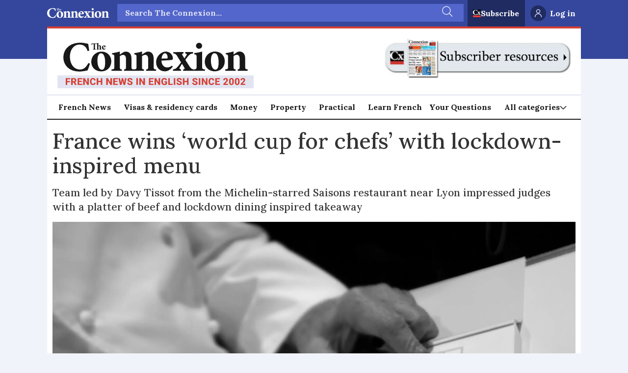

--- FILE ---
content_type: text/css;charset=UTF-8
request_url: https://www.connexionfrance.com/view-resources/view/css/site/connexionfrance.css?v=1763024164-L4
body_size: 3660
content:
:root{--main-color: #35479C;--secondary-color: #202B62;--bg-color: #F1F3FA;--red-color: #D63E32;--dark-purple: #202b62;--light-purple: #5266CB;--white-text: #ffffff;--off-white-text: #EFF1F9;--white-bg: #ffffff;--bright-purple: #c7cce3;--footer-text-color: #636882;--dark-text: #181818;--top-section-mobile-height: 80px}body{background-color:var(--bg-color);font-family:"Lora",serif}.pageHeader{height:180px}@media(max-width: 1023px){.pageHeader.sticky-mobile .row.mainrow{position:fixed;top:0;z-index:9999}.pageHeader.sticky-mobile .row.mainrow .row.top-row{display:none}}.pageHeader .login-button,.pageHeader .logout-button,.pageHeader .user-name{color:var(--white-text);font-weight:600;font-size:16px;width:-moz-fit-content;width:fit-content;height:auto}.pageHeader .login-button span,.pageHeader .logout-button span,.pageHeader .user-name span{color:var(--white-text)}.pageHeader .login-button:before,.pageHeader .user-name:before{content:"";background-image:url("/view-resources/dachser2/public/connexionfrance/login-avatar.svg");width:32px;height:32px;display:inline-block;margin-right:.5rem;background-repeat:no-repeat;background-position:center;background-size:contain}.pageHeader .login-button>span,.pageHeader .user-name>span{cursor:pointer}@media(max-width: 767px){.pageHeader .login-button span{display:none}}.pageHeader .user-name{display:flex;align-items:center;justify-content:flex-end;line-height:1}.pageHeader .user-name:before{background-image:url("/view-resources/dachser2/public/connexionfrance/logged-in-avatar.svg")}.pageHeader .user-name>span:after{content:"";background:url("/view-resources/dachser2/public/connexionfrance/arrow-down-1.svg");width:12px;height:12px;display:inline-block;margin-left:8px;transition:.15s}.pageHeader .user-name.expanded>span:after{transform:rotate(180deg)}.pageHeader .logout-button{display:inline-block}.pageHeader nav.topBarMenu .hidden{display:none !important}.pageHeader nav.topBarMenu.expandable .first-list-item.has-children{position:relative}.pageHeader nav.topBarMenu.expandable .first-list-item.has-children .children{display:none;gap:24px;position:absolute;background-color:var(--white-bg);top:calc(100% + 4px);min-width:200px;right:0;box-shadow:0 4px 24px 6px rgba(32,43,98,.35);padding:0;color:var(--dark-text);z-index:100}@media(max-width: 1023px){.pageHeader nav.topBarMenu.expandable .first-list-item.has-children .children{top:calc(100% + 10px)}}.pageHeader nav.topBarMenu.expandable .first-list-item.has-children .children li{padding:0}.pageHeader nav.topBarMenu.expandable .first-list-item.has-children .children a,.pageHeader nav.topBarMenu.expandable .first-list-item.has-children .children span{color:var(--dark-text) !important;text-decoration:underline !important}.pageHeader nav.topBarMenu.expandable .first-list-item.has-children .children .my-account{padding:0 24px}.pageHeader nav.topBarMenu.expandable .first-list-item.has-children .children .logout-button{padding:0 24px 24px}.pageHeader nav.topBarMenu.expandable .first-list-item.has-children .children .user-info{display:flex;align-items:center;gap:.5rem;color:var(--white-text);background-color:var(--bg-color);padding:12px 16px 12px}.pageHeader nav.topBarMenu.expandable .first-list-item.has-children .children .user-info span{text-decoration:none !important}.pageHeader nav.topBarMenu.expandable .first-list-item.has-children .children .user-info:before{content:"";background-image:url("/view-resources/dachser2/public/connexionfrance/logged-in-avatar.svg");width:40px;height:40px;display:inline-block;margin-right:.5rem;background-repeat:no-repeat;background-position:center;background-size:contain}.pageHeader nav.topBarMenu.expandable .first-list-item.has-children.expanded .children{display:grid}.pageHeader .row.mainrow{max-width:100%;flex-direction:column}.pageHeader .row.mainrow .row.top-row{max-width:100%;justify-content:center;height:var(--top-section-mobile-height);background-color:var(--main-color)}.pageHeader .row.mainrow .row.top-row .section.top-section{height:var(--top-section-mobile-height);display:flex;width:100%;max-width:68rem;position:relative}.pageHeader .row.mainrow .row.top-row .section.top-section:before{content:"";width:70px}.pageHeader .row.mainrow .row.top-row .section.top-section>img{display:none}.pageHeader .row.mainrow .row.top-row .section.top-section .logo{width:100%;height:auto}.pageHeader .row.mainrow .row.top-row .section.top-section .search.desktop-search{display:none}.pageHeader .row.mainrow .row.top-row .section.top-section .search{--search-height: 50px;margin-left:auto;position:initial;z-index:9999}.pageHeader .row.mainrow .row.top-row .section.top-section .search .search-button{color:var(--white-text);height:var(--top-section-mobile-height)}.pageHeader .row.mainrow .row.top-row .section.top-section .search .search-button i.open::before{content:"";background:url("/view-resources/dachser2/public/connexionfrance/search-icon-25x25.svg");width:25px;height:25px}.pageHeader .row.mainrow .row.top-row .section.top-section .search .search-container{bottom:calc(0px - var(--search-height));top:auto;padding-right:0;height:var(--search-height);width:100vw}.pageHeader .row.mainrow .row.top-row .section.top-section .search .search-container::before{content:"";background:url("/view-resources/dachser2/public/connexionfrance/search-icon-25x25.svg");width:25px;height:25px;position:absolute;left:10px;top:calc(50% - 12.5px)}.pageHeader .row.mainrow .row.top-row .section.top-section .search .search-container input{height:var(--search-height);background-color:var(--light-purple);color:var(--off-white-text);font-family:"Lora",sans-serif;font-weight:600;font-size:16px;padding-left:45px}.pageHeader .row.mainrow .row.top-row .section.top-section .search .search-container input::-moz-placeholder{color:var(--off-white-text)}.pageHeader .row.mainrow .row.top-row .section.top-section .search .search-container input::placeholder{color:var(--off-white-text)}.pageHeader .row.mainrow .row.top-row .section.top-section .search.expanded .search-button{background-color:inherit}.pageHeader .row.mainrow .row.top-row .section.top-section nav.navigation.topBarMenu{display:none;flex:inherit}.pageHeader .row.mainrow .row.desktop-mid-row{display:none}.pageHeader .row.mainrow .hamburger .hamburger-button{height:46px;width:123px}.pageHeader .row.mainrow .hamburger .hamburger-button .burger-btn{display:flex;gap:12px;width:123px;height:100%;color:var(--white-text);align-items:center;background-color:var(--dark-purple);padding:14px}.pageHeader .row.mainrow .hamburger .hamburger-button .burger-btn::before{content:"Explore";display:inline-block;font-size:16px;font-weight:600;line-height:21px}.pageHeader .row.mainrow .hamburger .hamburger-button .burger-btn::after{content:"";background:url("/view-resources/dachser2/public/connexionfrance/arrow-down-1.svg");height:12px;width:14px;display:inline-block}.pageHeader .row.mainrow .hamburger .hamburger-button .burger-btn i{display:none}.pageHeader .row.mainrow .hamburger.expanded .hamburger-button{background-color:var(--dark-purple)}.pageHeader .row.mainrow .hamburger.expanded .hamburger-button .burger-btn::after{transform:rotate(180deg)}.pageHeader .row.mainrow .row.mobile-mid-row{background-color:var(--main-color);height:50px;align-items:center;border-top:1px solid var(--dark-purple);border-bottom:3px solid var(--red-color);gap:1rem}.pageHeader .row.mainrow .row.mobile-mid-row nav.navigation.topBarMenu .menu-list{flex-direction:row;font-weight:600}.pageHeader .row.mainrow .row.mobile-mid-row nav.navigation.topBarMenu .menu-list .first-list-item:not(.sub-btn){margin-left:auto}.pageHeader .row.mainrow .row.mobile-mid-row nav.navigation.topBarMenu .menu-list .first-list-item.sub-btn{border-right:1px solid var(--dark-purple);display:flex;align-items:center;gap:.5rem;padding-left:0}.pageHeader .row.mainrow .row.mobile-mid-row nav.navigation.topBarMenu .menu-list .first-list-item.sub-btn::before{content:"";background:url("/view-resources/dachser2/public/connexionfrance/cx-icon.svg");width:16px;height:16px;display:inline-block}.pageHeader .row.mainrow .row.mobile-mid-row nav.navigation.topBarMenu .menu-list .first-list-item a{color:var(--white-text);font-size:16px}.pageHeader .row.mainrow .row.bottom-row{height:50px;background-color:var(--white-bg);border-bottom:2px solid #222;align-items:center}.pageHeader .row.mainrow .row.bottom-row nav.navigation.mainMenu .menu-list{flex-direction:row;justify-content:space-between}.pageHeader .row.mainrow .row.bottom-row nav.navigation.mainMenu .menu-list li,.pageHeader .row.mainrow .row.bottom-row nav.navigation.mainMenu .menu-list .first-list-item{display:flex;flex-direction:row}.pageHeader .row.mainrow .row.bottom-row nav.navigation.mainMenu .menu-list li:not(.mobile-link),.pageHeader .row.mainrow .row.bottom-row nav.navigation.mainMenu .menu-list .first-list-item:not(.mobile-link){display:none}.pageHeader .row.mainrow .row.bottom-row nav.navigation.mainMenu .menu-list li a,.pageHeader .row.mainrow .row.bottom-row nav.navigation.mainMenu .menu-list .first-list-item a{color:#181818;font-weight:600;font-size:16px}footer .hamburger .hamburger-container,.pageHeader .hamburger .hamburger-container{background-color:var(--dark-purple);border-top:4px solid var(--red-color);border-bottom:4px solid var(--red-color);height:calc(100vh - 130px);overflow-y:scroll;padding:.7rem}footer .hamburger .hamburger-container .row .desktop-top-section,.pageHeader .hamburger .hamburger-container .row .desktop-top-section{border-top:3px solid var(--bright-purple);border-bottom:3px solid var(--bright-purple)}footer .hamburger .hamburger-container .row nav.navigation.dropdownMenu,.pageHeader .hamburger .hamburger-container .row nav.navigation.dropdownMenu{width:100%}footer .hamburger .hamburger-container .row nav.navigation.dropdownMenu .menu-list,.pageHeader .hamburger .hamburger-container .row nav.navigation.dropdownMenu .menu-list{flex-wrap:wrap;justify-content:space-between;flex-direction:row}footer .hamburger .hamburger-container .row nav.navigation.dropdownMenu .menu-list .first-list-item a,.pageHeader .hamburger .hamburger-container .row nav.navigation.dropdownMenu .menu-list .first-list-item a{color:#e4e9ff;text-decoration:underline;font-size:16px;font-weight:500}footer .hamburger .hamburger-container .row nav.navigation.dropdownMenu .menu-list .first-list-item.has-children,.pageHeader .hamburger .hamburger-container .row nav.navigation.dropdownMenu .menu-list .first-list-item.has-children{padding:0;padding-top:2rem;flex:0 0 50%}footer .hamburger .hamburger-container .row nav.navigation.dropdownMenu .menu-list .first-list-item.has-children>a,.pageHeader .hamburger .hamburger-container .row nav.navigation.dropdownMenu .menu-list .first-list-item.has-children>a{font-family:"Poppins",sans-serif}footer .hamburger .hamburger-container .row nav.navigation.dropdownMenu .menu-list .first-list-item.has-children>a::after,.pageHeader .hamburger .hamburger-container .row nav.navigation.dropdownMenu .menu-list .first-list-item.has-children>a::after{content:"";background:url("/view-resources/dachser2/public/connexionfrance/arrow-right-white-11x11.svg");width:14px;height:12px;display:inline-block;margin-left:.3rem}footer .hamburger .hamburger-container .row nav.navigation.dropdownMenu .menu-list .first-list-item.has-children>a,footer .hamburger .hamburger-container .row nav.navigation.dropdownMenu .menu-list .first-list-item span,.pageHeader .hamburger .hamburger-container .row nav.navigation.dropdownMenu .menu-list .first-list-item.has-children>a,.pageHeader .hamburger .hamburger-container .row nav.navigation.dropdownMenu .menu-list .first-list-item span{text-decoration:none;font-weight:700;text-transform:uppercase;font-size:14px;margin-bottom:1rem}footer .hamburger .hamburger-container .row nav.navigation.dropdownMenu .menu-list .first-list-item .children li,.pageHeader .hamburger .hamburger-container .row nav.navigation.dropdownMenu .menu-list .first-list-item .children li{padding:0;padding-bottom:.8rem}footer .hamburger .hamburger-container .row .section.hard-link-section,.pageHeader .hamburger .hamburger-container .row .section.hard-link-section{width:100%;padding:1rem}footer .hamburger .hamburger-container .row .section.hard-link-section .subscribe-row,.pageHeader .hamburger .hamburger-container .row .section.hard-link-section .subscribe-row{padding:1.4rem;display:flex;flex-direction:row;width:100%;border:2px solid var(--main-color);border-radius:8px;margin-bottom:1rem}footer .hamburger .hamburger-container .row .section.hard-link-section .subscribe-row img,.pageHeader .hamburger .hamburger-container .row .section.hard-link-section .subscribe-row img{padding-right:1.5rem;width:auto;height:45px}footer .hamburger .hamburger-container .row .section.hard-link-section .subscribe-row .subscribe-text .text,.pageHeader .hamburger .hamburger-container .row .section.hard-link-section .subscribe-row .subscribe-text .text{color:var(--white-text);font-weight:600;font-size:16px;line-height:20px}footer .hamburger .hamburger-container .row .section.hard-link-section .subscribe-row .subscribe-text a,.pageHeader .hamburger .hamburger-container .row .section.hard-link-section .subscribe-row .subscribe-text a{border:0;color:var(--white-text);background-color:var(--red-color);max-width:170px;height:35px;border-radius:5px;margin-bottom:0;margin-top:10px;padding:6px 16px}footer .hamburger .hamburger-container .row .section.hard-link-section .subscribe-row .subscribe-text a .text,.pageHeader .hamburger .hamburger-container .row .section.hard-link-section .subscribe-row .subscribe-text a .text{font-size:15px;line-height:19px;width:100%;margin-bottom:0}footer .hamburger .hamburger-container .row .section.hard-link-section .help-guide-text,.pageHeader .hamburger .hamburger-container .row .section.hard-link-section .help-guide-text{font-weight:700;color:var(--white-text);font-size:14px;line-height:22px;font-family:"Poppins",serif}footer .hamburger .hamburger-container .row .section.hard-link-section a,.pageHeader .hamburger .hamburger-container .row .section.hard-link-section a{padding:1.4rem;display:flex;flex-direction:row;width:100%;align-items:center;border:2px solid var(--main-color);border-radius:8px;margin-bottom:1rem}footer .hamburger .hamburger-container .row .section.hard-link-section a img,.pageHeader .hamburger .hamburger-container .row .section.hard-link-section a img{padding-right:1.5rem;width:auto;height:45px}footer .hamburger .hamburger-container .row .section.hard-link-section a .text,.pageHeader .hamburger .hamburger-container .row .section.hard-link-section a .text{color:var(--white-text);font-weight:600;font-size:16px;line-height:20px}footer .hamburger .hamburger-container .row nav.navigation.bottomBarMenu,.pageHeader .hamburger .hamburger-container .row nav.navigation.bottomBarMenu{width:100%}footer .hamburger .hamburger-container .row nav.navigation.bottomBarMenu .menu-list,.pageHeader .hamburger .hamburger-container .row nav.navigation.bottomBarMenu .menu-list{flex-direction:column;align-items:flex-start}footer .hamburger .hamburger-container .row nav.navigation.bottomBarMenu .menu-list .first-list-item,.pageHeader .hamburger .hamburger-container .row nav.navigation.bottomBarMenu .menu-list .first-list-item{padding-top:1rem}footer .hamburger .hamburger-container .row nav.navigation.bottomBarMenu .menu-list .first-list-item a,.pageHeader .hamburger .hamburger-container .row nav.navigation.bottomBarMenu .menu-list .first-list-item a{color:#e4e9ff;text-decoration:underline;font-size:16px;line-height:20px;font-weight:500}footer .hamburger .hamburger-container .row nav.navigation.bottomBarMenu .menu-list .first-list-item.social-btn a,.pageHeader .hamburger .hamburger-container .row nav.navigation.bottomBarMenu .menu-list .first-list-item.social-btn a{font-size:0}footer .hamburger .hamburger-container .row nav.navigation.bottomBarMenu .menu-list .first-list-item.social-btn a::after,.pageHeader .hamburger .hamburger-container .row nav.navigation.bottomBarMenu .menu-list .first-list-item.social-btn a::after{content:"";width:40px;height:40px;display:inline-block}footer .hamburger .hamburger-container .row nav.navigation.bottomBarMenu .menu-list .first-list-item.social-btn.twitter-btn a::after,.pageHeader .hamburger .hamburger-container .row nav.navigation.bottomBarMenu .menu-list .first-list-item.social-btn.twitter-btn a::after{background:url("/view-resources/dachser2/public/connexionfrance/icon-twitter-x.png");background-repeat:no-repeat;background-size:contain}footer .hamburger .hamburger-container .row nav.navigation.bottomBarMenu .menu-list .first-list-item.social-btn.fb-btn a::after,.pageHeader .hamburger .hamburger-container .row nav.navigation.bottomBarMenu .menu-list .first-list-item.social-btn.fb-btn a::after{background:url("/view-resources/dachser2/public/connexionfrance/facebook-icon.svg")}footer{background-color:var(--bg-color);border-top:0}footer .hamburger .hamburger-container{background-color:var(--bg-color);height:auto;border:0}footer .hamburger .hamburger-container .row nav.navigation.dropdownMenu .menu-list .first-list-item a{color:var(--footer-text-color)}footer .hamburger .hamburger-container .row nav.navigation.dropdownMenu .menu-list .first-list-item.has-children a::after{-webkit-mask:url("/view-resources/dachser2/public/connexionfrance/arrow-right-white-11x11.svg");mask:url("/view-resources/dachser2/public/connexionfrance/arrow-right-white-11x11.svg");background:var(--footer-text-color)}footer .hamburger .hamburger-container .row .section.hard-link-section .subscribe-row{border:2px solid var(--bright-purple)}footer .hamburger .hamburger-container .row .section.hard-link-section .subscribe-row .subscribe-text .text{color:var(--dark-text)}footer .hamburger .hamburger-container .row .section.hard-link-section .subscribe-row .subscribe-text .text.subscribe-btn{color:var(--white-text)}footer .hamburger .hamburger-container .row .section.hard-link-section .subscribe-row .subscribe-text a{color:var(--footer-text-color);background-color:var(--red-color);text-decoration:none}footer .hamburger .hamburger-container .row .section.hard-link-section .help-guide-text{color:var(--footer-text-color)}footer .hamburger .hamburger-container .row .section.hard-link-section a.link{border:2px solid var(--bright-purple);text-decoration:none}footer .hamburger .hamburger-container .row .section.hard-link-section a.link .text{color:var(--dark-text);text-decoration:none}footer .hamburger .hamburger-container .row nav.navigation.bottomBarMenu .menu-list .first-list-item a{color:var(--footer-text-color)}footer .hamburger .hamburger-container .row nav.navigation.bottomBarMenu .menu-list .first-list-item.social-btn a::after{height:42px}.column.articlesByTag .content{box-shadow:0 4px 6px rgba(0,0,0,.1);border-color:var(--bright-purple)}.column.articlesByTag .content>h3{border-bottom:1px solid var(--bright-purple);text-align:center}.column.articlesByTag .content ul li a img{width:48px;height:32px}.column.articlesByTag .content ul li a .text-container>h4{font-family:"Lora",serif;font-weight:600;font-size:16px;text-overflow:ellipsis;overflow:hidden;line-height:19px;color:#181818}.column.articlesByTag .content ul li a .text-container .publishedTime{color:#636882;font-weight:500;font-family:"Lora",serif;font-size:14px;line-height:17px;font-style:normal}.column.articlesByTag .content ul li a .text-container .publishedTime::before{content:none}.placement-body-top .google-ad{text-align:center;margin-top:.7em}.toplist .headline::after{position:absolute;content:"";background:no-repeat center/100% url("/view-resources/dachser2/public/connexionfrance/trending-arrow-5.svg");width:32px;height:19px;margin:0 0 0 3px}@media(min-width: 768px){body.article .pageHeader{height:245px}.pageHeader{height:230px}}@media(min-width: 768px)and (max-width: 1023px){.pageHeader{height:245px}}@media(min-width: 768px)and (max-width: 1023px){.pageHeader.sticky-mobile .row.mainrow .row.desktop-mid-row{display:none}}@media(min-width: 768px){.pageHeader .row.mainrow .row.top-row{height:120px}.pageHeader .row.mainrow .row.top-row .section.top-section{height:54px}.pageHeader .row.mainrow .row.top-row .section.top-section::before{content:none}.pageHeader .row.mainrow .row.top-row .section.top-section .logo{display:none;width:125px;height:auto}.pageHeader .row.mainrow .row.top-row .section.top-section img{display:block;margin-right:.5rem}.pageHeader .row.mainrow .row.top-row .section.top-section .search.mobile-search{display:none}.pageHeader .row.mainrow .row.top-row .section.top-section .search.desktop-search{display:flex}.pageHeader .row.mainrow .row.top-row .section.top-section .search{width:auto;flex:1;height:54px;padding:.5rem;display:flex;flex-direction:row-reverse}.pageHeader .row.mainrow .row.top-row .section.top-section .search .search-button{height:36px;background-color:var(--light-purple)}.pageHeader .row.mainrow .row.top-row .section.top-section .search .search-container{height:auto;width:auto;flex:1}.pageHeader .row.mainrow .row.top-row .section.top-section .search .search-container::before{content:none}.pageHeader .row.mainrow .row.top-row .section.top-section .search .search-container input{height:auto;color:#e1e4f5;background-color:var(--light-purple);padding-left:1rem}.pageHeader .row.mainrow .row.top-row .section.top-section .search .search-container input::-moz-placeholder{color:#e1e4f5}.pageHeader .row.mainrow .row.top-row .section.top-section .search .search-container input::placeholder{color:#e1e4f5}.pageHeader .row.mainrow .row.top-row .section.top-section nav.navigation.topBarMenu{display:block;align-items:center}.pageHeader .row.mainrow .row.top-row .section.top-section nav.navigation.topBarMenu .menu-list{height:100%}.pageHeader .row.mainrow .row.top-row .section.top-section nav.navigation.topBarMenu .menu-list .first-list-item{height:100%;display:flex;align-items:center}.pageHeader .row.mainrow .row.top-row .section.top-section nav.navigation.topBarMenu .menu-list .first-list-item a{color:var(--white-text);font-weight:600;font-size:16px}.pageHeader .row.mainrow .row.top-row .section.top-section nav.navigation.topBarMenu .menu-list .first-list-item.sub-btn{background-color:var(--dark-purple);display:flex;align-items:center;gap:.5rem}.pageHeader .row.mainrow .row.top-row .section.top-section nav.navigation.topBarMenu .menu-list .first-list-item.sub-btn::before{content:"";background:url("/view-resources/dachser2/public/connexionfrance/cx-icon.svg");width:16px;height:16px;display:inline-block}.pageHeader .row.mainrow .row.desktop-mid-row{display:flex;height:140px;background-color:var(--white-bg);padding:1.3rem;border-top:4px solid var(--red-color);border-bottom:1px solid #c7cce3;margin-top:-66px;justify-content:space-between}}@media(min-width: 768px)and (max-width: 1023px){.pageHeader .row.mainrow .row.desktop-mid-row{height:100px;padding:.4rem;padding-inline:2rem;align-items:center}.pageHeader .row.mainrow .row.desktop-mid-row .logo{width:275px !important}.pageHeader .row.mainrow .row.desktop-mid-row a.link{width:275px}}@media(min-width: 768px){.pageHeader .row.mainrow .row.desktop-mid-row .logo{width:400px;height:auto;padding-left:0}.pageHeader .row.mainrow .row.desktop-mid-row .logo a img{width:400px}}@media(min-width: 768px){.pageHeader .row.mainrow .row.desktop-mid-row>a.link{max-width:380px}}@media(min-width: 768px){.pageHeader .row.mainrow .row.bottom-row{position:relative}.pageHeader .row.mainrow .row.bottom-row nav.navigation.mainMenu .menu-list{padding:0 1.3rem;padding-right:0;justify-content:space-around}.pageHeader .row.mainrow .row.bottom-row nav.navigation.mainMenu .menu-list .first-list-item:first-of-type,.pageHeader .row.mainrow .row.bottom-row nav.navigation.mainMenu .menu-list .first-list-item:last-of-type{padding-left:0}.pageHeader .row.mainrow .row.bottom-row nav.navigation.mainMenu .menu-list .first-list-item:not(.mobile-link){display:flex}}@media(min-width: 768px)and (max-width: 1023px){.pageHeader .row.mainrow .row.bottom-row nav.navigation.mainMenu .menu-list .first-list-item a{font-size:14px}}@media(min-width: 768px){.pageHeader .row.mainrow .row.bottom-row .hamburger .positionRelative .hamburger-button{height:auto;width:170px}.pageHeader .row.mainrow .row.bottom-row .hamburger .positionRelative .hamburger-button .burger-btn{background-color:inherit;color:#181818;width:170px}.pageHeader .row.mainrow .row.bottom-row .hamburger .positionRelative .hamburger-button .burger-btn::before{content:"All categories";text-wrap:nowrap}.pageHeader .row.mainrow .row.bottom-row .hamburger .positionRelative .hamburger-button .burger-btn::after{background:url("/view-resources/dachser2/public/connexionfrance/arrow-down-black.svg")}.pageHeader .row.mainrow .row.bottom-row .hamburger .hamburger-container{border-top:4px solid var(--red-color);border-bottom:4px solid var(--red-color);height:auto;width:100%}.pageHeader .row.mainrow .row.bottom-row .hamburger .hamburger-container .row{display:flex}.pageHeader .row.mainrow .row.bottom-row .hamburger .hamburger-container .section.burger-menu-section{border-bottom:2px solid #35479c;width:100%;display:flex}.pageHeader .row.mainrow .row.bottom-row .hamburger .hamburger-container .section.burger-menu-section .section.hard-link-section{width:auto}.pageHeader .row.mainrow .row.bottom-row .hamburger .hamburger-container .section.burger-menu-section nav.navigation.dropdownMenu .menu-list{flex-direction:row}.pageHeader .row.mainrow .row.bottom-row .hamburger .hamburger-container .section.burger-menu-section nav.navigation.dropdownMenu .menu-list .first-list-item a{color:#e4e9ff;text-decoration:underline;font-size:16px;font-weight:500}.pageHeader .row.mainrow .row.bottom-row .hamburger .hamburger-container .section.burger-menu-section nav.navigation.dropdownMenu .menu-list .first-list-item.has-children{flex:1}.pageHeader .row.mainrow .row.bottom-row .hamburger .hamburger-container .section.burger-menu-section nav.navigation.dropdownMenu .menu-list .first-list-item.has-children>a,.pageHeader .row.mainrow .row.bottom-row .hamburger .hamburger-container .section.burger-menu-section nav.navigation.dropdownMenu .menu-list .first-list-item span{text-decoration:none;font-weight:700;text-transform:uppercase;font-size:14px;margin-bottom:1rem}.pageHeader .row.mainrow .row.bottom-row .hamburger .hamburger-container .section.burger-menu-section nav.navigation.dropdownMenu .menu-list .first-list-item .children li{padding-bottom:.8rem}.pageHeader .row.mainrow .row.bottom-row .hamburger .hamburger-container nav.navigation.bottomBarMenu{width:100%}.pageHeader .row.mainrow .row.bottom-row .hamburger .hamburger-container nav.navigation.bottomBarMenu .menu-list{flex-direction:row;align-items:center;padding:2rem 0;flex-wrap:wrap}.pageHeader .row.mainrow .row.bottom-row .hamburger .hamburger-container nav.navigation.bottomBarMenu .menu-list .first-list-item a{color:#e4e9ff;text-decoration:underline;font-size:16px;line-height:20px;font-weight:500}.pageHeader .row.mainrow .row.bottom-row .hamburger .hamburger-container nav.navigation.bottomBarMenu .menu-list .first-list-item.social-btn a{font-size:0}.pageHeader .row.mainrow .row.bottom-row .hamburger .hamburger-container nav.navigation.bottomBarMenu .menu-list .first-list-item.social-btn.fb-btn{margin-left:auto}.pageHeader .row.mainrow .row.bottom-row .hamburger .hamburger-container nav.navigation.bottomBarMenu .menu-list .first-list-item:last-of-type{flex-basis:100%;text-align:center;display:flex;gap:.5rem;justify-content:center}.pageHeader .row.mainrow .row.bottom-row .hamburger .hamburger-container nav.navigation.bottomBarMenu .menu-list .first-list-item:last-of-type .children{display:flex;flex-direction:row;gap:.5rem}.pageHeader .row.mainrow .row.bottom-row .hamburger.expanded .hamburger-button{background-color:inherit}}@media(min-width: 768px){footer .hamburger .hamburger-container .row .desktop-top-section{display:flex;width:100%}footer .hamburger .hamburger-container .row nav.navigation.bottomBarMenu .menu-list{flex-direction:row;align-items:center;justify-content:center;flex-wrap:wrap}footer .hamburger .hamburger-container .row nav.navigation.bottomBarMenu .menu-list .first-list-item:last-of-type{flex-basis:100%;text-align:center;display:flex;gap:.5rem;justify-content:center;align-items:center}footer .hamburger .hamburger-container .row nav.navigation.bottomBarMenu .menu-list .first-list-item:last-of-type .children{display:flex;flex-direction:row;gap:.5rem}}body.article section.article:has(.piano-container.active) .bodytext{position:relative}body.article section.article:has(.piano-container.active) .bodytext>*{display:none}body.article section.article:has(.piano-container.active) .bodytext p:nth-of-type(-n+2){display:block}body.article section.article:has(.piano-container.active) .bodytext:after{content:"";position:absolute;inset:0;background:rgba(0,0,0,0);background:linear-gradient(0deg, rgb(255, 255, 255) 0%, rgba(255, 255, 255, 0) 100%)}body.article section.article .piano-container{display:none}body.article section.article .piano-container.active{display:block}html[data-hostpath=subscribe] header.pageHeader{display:none !important}html[data-hostpath=subscribe] .markupbox .content{display:flex;justify-content:center}.piano-container.active .piano-ad-blocker-content{padding:2rem 3rem;margin-inline:var(--columns-gutter);background-color:var(--tertiary);color:var(--white-text);font-size:1.25rem}

/*# sourceMappingURL=connexionfrance.css.map */

--- FILE ---
content_type: text/javascript;charset=utf-8
request_url: https://p1cluster.cxense.com/p1.js
body_size: 100
content:
cX.library.onP1('10a59hvk7rwff2ryjboasy611v');


--- FILE ---
content_type: text/javascript;charset=utf-8
request_url: https://id.cxense.com/public/user/id?json=%7B%22identities%22%3A%5B%7B%22type%22%3A%22ckp%22%2C%22id%22%3A%22misxbkx69wgg1b6l%22%7D%2C%7B%22type%22%3A%22lst%22%2C%22id%22%3A%2210a59hvk7rwff2ryjboasy611v%22%7D%2C%7B%22type%22%3A%22cst%22%2C%22id%22%3A%2210a59hvk7rwff2ryjboasy611v%22%7D%5D%7D&callback=cXJsonpCB1
body_size: 187
content:
/**/
cXJsonpCB1({"httpStatus":200,"response":{"userId":"cx:97yyns6pben4sgt965dw5ngb:38bijp3thais1","newUser":true}})

--- FILE ---
content_type: image/svg+xml
request_url: https://www.connexionfrance.com/view-resources/dachser2/public/connexionfrance/cx-icon.svg
body_size: 13684
content:
<svg width="16" height="16" viewBox="0 0 16 16" fill="none" xmlns="http://www.w3.org/2000/svg" xmlns:xlink="http://www.w3.org/1999/xlink">
<rect width="16" height="16" fill="url(#pattern0)"/>
<rect width="16" height="12.4102" fill="#0B0F22"/>
<rect y="12.4102" width="16" height="3.58973" fill="#E63C36"/>
<path d="M9.24784 8.50262C9.05389 9.23442 8.66566 10.3693 8.41159 10.8922C8.02266 10.982 6.64633 11.2816 5.62895 11.2822C1.6491 11.2849 0.00156737 8.70273 1.31874e-06 6.32856C-0.00203121 3.25265 2.34561 1.13083 5.92147 1.12841C7.13341 1.12766 8.24076 1.44049 8.64487 1.52994C8.78003 2.35102 8.88519 3.0378 8.99056 3.9634L8.43701 4.06848C7.94207 2.30676 6.78973 1.78492 5.63765 1.78566C3.46817 1.78715 2.27257 3.81855 2.27406 6.02848C2.27589 8.76097 3.75825 10.5818 5.79305 10.5804C7.0349 10.5797 7.96198 9.7876 8.72413 8.27895L9.24784 8.50262Z" fill="white"/>
<path d="M12.3182 10.9719L12.3179 10.5268C12.8436 10.4429 12.8988 10.2898 12.6495 9.87252L11.9572 8.67651C11.6806 9.05235 11.4457 9.5116 11.2386 9.84569C11.0036 10.2493 11.0867 10.4024 11.6401 10.5272L11.6404 10.9723L9.02594 10.9741L9.02563 10.5289C9.77257 10.3893 10.0491 10.2221 10.519 9.66533C10.8647 9.26161 11.224 8.76048 11.6386 8.20373L10.4199 6.18714C10.0322 5.53348 9.89384 5.38054 9.14671 5.26974L9.1464 4.82457L12.4111 4.8224L12.4114 5.26757C11.9412 5.37916 11.872 5.50435 12.066 5.81041L12.7167 6.89523C13.0069 6.46367 13.228 6.08786 13.3939 5.82344C13.5872 5.48936 13.5181 5.37805 12.9785 5.26715L12.9782 4.82199L15.5097 4.82029L15.51 5.26548C14.7493 5.39118 14.6109 5.46083 14.1133 5.96205C13.823 6.28222 13.4913 6.72769 13.0213 7.36802L14.3646 9.50972C14.8216 10.2328 15.1537 10.4413 15.7624 10.5244L15.7627 10.9696L12.3182 10.9719Z" fill="white"/>
<defs>
<pattern id="pattern0" patternContentUnits="objectBoundingBox" width="1" height="1">
<use xlink:href="#image0_8948_1525" transform="translate(0 -0.0128205) scale(0.00641026)"/>
</pattern>
<image id="image0_8948_1525" width="160" height="158" xlink:href="[data-uri]"/>
</defs>
</svg>


--- FILE ---
content_type: application/javascript; charset=utf-8
request_url: https://fundingchoicesmessages.google.com/f/AGSKWxUOWsKYLdpqAImt7YLgGxMCzZgHKloUto9PBN7ytM3mUPAdtga-G9F01sg1mpaXwzMp4Sdn0LV-d9_IlETm3s9xzLXa8M1-LY6cTxY0XrIqVk-ZIzSeaZVQY2kbHJ7cSe42b48O9SqYM6AkRpP4u0jviHapCw8eBq5kcUxhac7ffKXxnwtxKuM584jW/_.lk/ads//ad-nytimes./80x468_/ads/dfp?/promo300x250.
body_size: -1292
content:
window['23fe60c5-1764-4d04-baba-171d2581ab38'] = true;